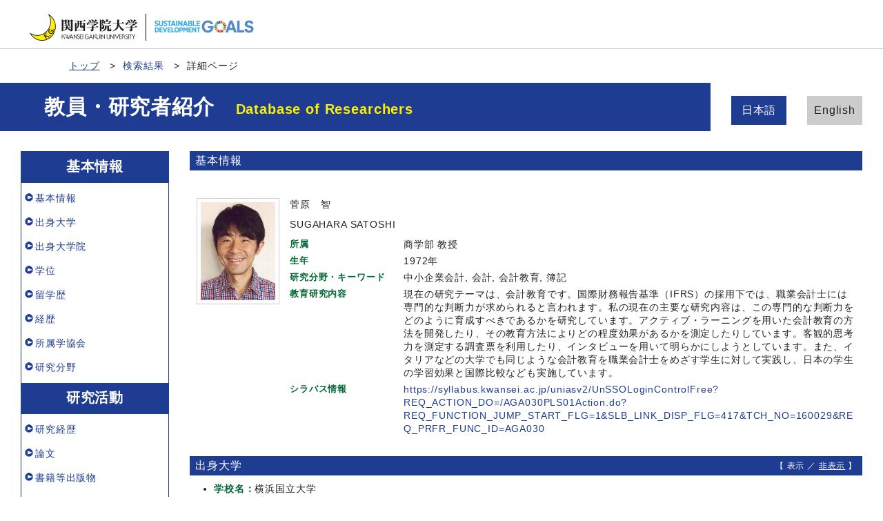

--- FILE ---
content_type: text/html;charset=UTF-8
request_url: http://researchers.kwansei.ac.jp/view?l=ja&u=200000412&a2=0000026&kc=1&o=affiliation&pp=100&sm=affiliation&sl=ja&sp=1
body_size: 75783
content:
<!DOCTYPE html PUBLIC "-//W3C//DTD XHTML 1.0 Strict//EN" "http://www.w3.org/TR/xhtml1/DTD/xhtml1-strict.dtd">
<html xmlns="http://www.w3.org/1999/xhtml" xml:lang="ja" lang="ja">
<head>
<meta content="text/html; charset=UTF-8" http-equiv="Content-Type" />
<meta content="text/css" http-equiv="Content-Style-Type" />
<meta content="IE=edge" http-equiv="x-ua-compatible" />
<meta content="width=device-width,initial-scale=1.0" name="viewport" />
<meta content="no-cache" http-equiv="Pragma" />
<meta content="no-cache" http-equiv="Cache-Control" />
<META CONTENT="NOARCHIVE" NAME="ROBOTS" />
<title>研究者詳細 - 菅原　智</title>
<link href="/uedb/css/fontawesome-free-5.15.1-web/css/all.min.css" type="text/css" rel="stylesheet" />
<link href="/uedb/css/bootstrap-4.6.0-dist/css/bootstrap.min.css" type="text/css" rel="stylesheet" />
<link href="/uedb/css/style.css" type="text/css" rel="stylesheet" />
<link href="/uedb/css/designer/css/style.css" rel="stylesheet" />
<script src="/uedb/js/jquery.js" type="text/javascript" language="javascript"> </script>
<script src="/uedb/js/popper.js" type="text/javascript" language="javascript"> </script>
<script src="/uedb/css/bootstrap-4.6.0-dist/js/bootstrap.min.js" type="text/javascript" language="javascript"> </script>
<script src="/uedb/js/responsive.js" type="text/javascript" language="javascript"> </script>
<script type="text/javascript">
          <!--
        

        jQuery.noConflict();
        jQuery(function() {
        
          // メニュー閉処理 .dropdown-menu a は閉じる
          jQuery('.dropdown-menu a').on('click', function () {
            jQuery('.navbar-collapse').collapse('hide');
          });
          jQuery('#menuClose').on('click', function () {
            jQuery('.navbar-collapse').collapse('hide');
          });
        
          var pagetop = jQuery('#page_top');
          pagetop.hide();
          jQuery(window).scroll(function () {
            if (jQuery(this).scrollTop()>100) { //100pxスクロールしたら表示
              pagetop.fadeIn();
            } else {
              pagetop.fadeOut();
            }
          });
          pagetop.on('click', function () {
            jQuery('body,html').animate({
              scrollTop: 0
            }, 500); //0.5秒かけてトップへ移動
            return false;
          });
        });
        
          function init() {
                
                    }
            
            // 概要項目の表示・非表示の切り替え
                    function toggleAccordion(linkId, linkIconId) {
                        var linkClasses = window.document.getElementById(linkId).classList;
                        var iconClasses = window.document.getElementById(linkIconId).classList;
                        if (linkClasses.contains("is-none-disp-link")) {
                            linkClasses.remove("is-none-disp-link");
                            linkClasses.add("is-disp-link");
                            iconClasses.remove("fa-caret-right");
                            iconClasses.add("fa-caret-down");
                        } else {
                            linkClasses.add("is-none-disp-link");
                            linkClasses.remove("is-disp-link");
                            iconClasses.add("fa-caret-right");
                            iconClasses.remove("fa-caret-down");
                        }
                    }
            

          
          function changeDivDispSub(labelname, setval)
          {
            var divplus = window.document.getElementById(labelname + "_div_plus");
            var divminus = window.document.getElementById(labelname + "_div_minus");
            var inutelements = window.document.getElementsByName(labelname + "_hid");
          
            if (divplus != null && divminus != null && inutelements != null) {
              var inputobj = inutelements.item(0);
              if(setval == "1") {
                divplus.style.display = "none";
                divminus.style.display = "block";
                inputobj.value = "1";
              } else {
                divplus.style.display = "block";
                divminus.style.display = "none";
                inputobj.value = "0";
              }
            }
          }
          
          function jumpDivDispSub(labelname, setval)
          {
            var divplus = window.document.getElementById(labelname + "_div_plus");
            var divminus = window.document.getElementById(labelname + "_div_minus");
            var inutelements = window.document.getElementsByName(labelname + "_hid");
          
            if (divplus != null && divminus != null && inutelements != null) {
              var inputobj = inutelements.item(0);
              if(setval == "1") {
                divplus.style.display = "none";
                divminus.style.display = "block";
                inputobj.value = "1";
              } else {
                divplus.style.display = "block";
                divminus.style.display = "none";
                inputobj.value = "0";
              }
          
              if (window.document.getElementById(labelname + "_2") != null){ 
                location.hash = "";
                location.hash = labelname + "_2";
              }
            }
          }
          
          function jumpDivDisp(labelname)
          {
            var divminus = window.document.getElementById("inf_" + labelname + "_div_minus");
          
            if (divminus != null) {
              location.hash = "";
              location.hash = "inf_" + labelname + "_div_minus";
            }
          }
          
          function checkElement(labelname)
          {
            if (window.document.getElementById(labelname + "_div_plus") == null) {
              return false;
            }
            else {
              return true;
            }
          }

        
          -->
        </script>
<script xmlns="" type="text/javascript">
		  var _paq = _paq || [];
		  _paq.push(['setCustomVariable', 1, 'ページ表示言語', 'ja', 'page']);
		  
			_paq.push(['setCustomVariable', 2, '研究者名', '菅原　智（id:200000412）', 'page']);
			_paq.push(['setCustomVariable', 3, '所属組織名', '関西学院大学 商学部', 'page']), 
			_paq.push(['setCustomVariable', 5, '制御情報', 'ja|200000412|菅原　智|0000000|関西学院大学|0000026|商学部||||||', 'page']);
		  
		  _paq.push(["trackPageView"]);
		  _paq.push(["enableLinkTracking"]);

		  (function() {
		    
		    if (document.location.hostname.match(/^(127\.|169\.254\.|192\.168|10\.|172\.(1[6-9]|2[0-9]|3[01])\.)/)) {
		      return;
		    }
		    var u="http://webanalytics.sra-tohoku.jp/piwik/";
		    _paq.push(["setTrackerUrl", u+"piwik.php"]);
		    _paq.push(["setSiteId", "8"]);
		    var d=document, g=d.createElement("script"), s=d.getElementsByTagName("script")[0]; g.type="text/javascript";
		    g.defer=true; g.async=true; g.src=u+"piwik.js"; s.parentNode.insertBefore(g,s);
		  })();
		</script><script src="https://log.ma-jin.jp/ma.js?acid=2657"></script>
<style xmlns="http://www.w3.org/1999/xhtml">
          #header .mv, #check-header .mv {
            margin-bottom:0px !important;
            width: unset;
            margin-right: 250px;
            padding: 20px 0 20px 5%; }
          
            @media (max-width: 1023.98px) {
              #header .mv, #check-header .mv {
                width: 100%;
                margin-right: unset;
                padding: 20px 0;} }

          #lang-switch {
            position: relative;
            margin: -5em 3rem 5rem 3rem; }
            
            @media (max-width: 1023.98px) {
              #lang-switch {
                position: relative;
                margin: 0px 3rem 0px 3rem; }}
        </style>
</head>
<body onload="javascript:init()">
<div id="wrapper">
<div id="header">
<header id="gheader" class="header">
<div style="margin-bottom:30px;" class="header__inner">
<h1 style="width:350px;" class="header__logo">
<div style="float:left; margin:0 5px; width:156px;">
<a href="/index-j.jsp">
<img src="/uedb/image/img_logo.png" alt="関西学院大学" />
</a>
</div>
<div style="float:left; width:8px; height:39px; border-right:solid thin black;" />
<div style="float:left; margin:5px 13px 0; width:156px;">
<img alt="持続可能な開発目標" src="/uedb/image/icon/sdg_logo_w.png" />
</div>
<div style="float:none;" />
</h1>
</div>
<nav class="col-12 d-lg-none navbar fixed-top pr-5 pl-5">
<div>
<span />
</div>
<button aria-label="Detail Navigation" aria-expanded="false" aria-controls="navbarNavDropdown" data-target="#dropdownMenuList" data-toggle="collapse" class="btn float-right soran-btn-menu-color nav-item" type="button">
<i class="navbar-toggler-icon dropdown-toggler-icon">
<span />
</i>
<div class="soran-btn-menu-font">メニュー</div>
</button>
<div id="dropdownMenuList" class="collapse navbar-collapse">
<ul class="nav navbar-nav">
<li class="border-bottom border-white">
<a aria-expanded="false" aria-haspopup="true" data-toggle="dropdown" role="button" id="soran-menu-item-text-color" href="#" class="nav-link dropdown-toggle">
<span class="fa fa-user pl-3 pr-3" />
                基本情報 ▼
              </a>
<div aria-labelledby="navbarDropdown" class="dropdown-menu bg-light">
<a href="javascript:jumpDiv('contents');" class="dropdown-item">
<span id="soran-menu-symbol-item-font">◆</span>
<span id="soran-menu-item-font">基本情報</span>
</a>
<a href="javascript:jumpDivDispSub('item_univ', 1);" class="dropdown-item">
<span id="soran-menu-symbol-item-font">◆</span>
<span id="soran-menu-item-font">出身学校</span>
</a>
<a href="javascript:jumpDivDispSub('item_univ_gr', 1);" class="dropdown-item">
<span id="soran-menu-symbol-item-font">◆</span>
<span id="soran-menu-item-font">出身大学院</span>
</a>
<a href="javascript:jumpDivDispSub('item_shutk_gakui', 1);" class="dropdown-item">
<span id="soran-menu-symbol-item-font">◆</span>
<span id="soran-menu-item-font">学位</span>
</a>
<a href="javascript:jumpDivDispSub('item_ryugkrky', 1);" class="dropdown-item">
<span id="soran-menu-symbol-item-font">◆</span>
<span id="soran-menu-item-font">留学歴</span>
</a>
<a href="javascript:jumpDivDispSub('item_gkgai_rykrk', 1);" class="dropdown-item">
<span id="soran-menu-symbol-item-font">◆</span>
<span id="soran-menu-item-font">学外略歴</span>
</a>
<a href="javascript:jumpDivDispSub('item_szk_gkkai', 1);" class="dropdown-item">
<span id="soran-menu-symbol-item-font">◆</span>
<span id="soran-menu-item-font">所属学協会</span>
</a>
<a href="javascript:jumpDivDispSub('item_kaknh_bnrui', 1);" class="dropdown-item">
<span id="soran-menu-symbol-item-font">◆</span>
<span id="soran-menu-item-font">研究分野</span>
</a>
</div>
</li>
<li class="border-bottom border-white">
<a aria-expanded="false" aria-haspopup="true" data-toggle="dropdown" role="button" id="soran-menu-item-text-color" href="#" class="nav-link dropdown-toggle">
<span class="fa fa-flask pl-3 pr-3" />
                  研究活動 ▼
                </a>
<div aria-labelledby="navbarDropdown" class="dropdown-menu bg-light">
<a href="javascript:jumpDivDispSub('item_knkyu_keirk', 1);" class="dropdown-item">
<span id="soran-menu-symbol-item-font">◆</span>
<span id="soran-menu-item-font">研究経歴</span>
</a>
<a href="javascript:jumpDivDispSub('item_ronbn', 1);" class="dropdown-item">
<span id="soran-menu-symbol-item-font">◆</span>
<span id="soran-menu-item-font">論文</span>
</a>
<a href="javascript:jumpDivDispSub('item_chosho', 1);" class="dropdown-item">
<span id="soran-menu-symbol-item-font">◆</span>
<span id="soran-menu-item-font">書籍等出版物</span>
</a>
<a href="javascript:jumpDivDispSub('item_sosetu', 1);" class="dropdown-item">
<span id="soran-menu-symbol-item-font">◆</span>
<span id="soran-menu-item-font">MISC</span>
</a>
<a href="javascript:jumpDivDispSub('item_jusho', 1);" class="dropdown-item">
<span id="soran-menu-symbol-item-font">◆</span>
<span id="soran-menu-item-font">受賞</span>
</a>
<a href="javascript:jumpDivDispSub('item_kaknh_get', 1);" class="dropdown-item">
<span id="soran-menu-symbol-item-font">◆</span>
<span id="soran-menu-item-font">共同研究・競争的資金等の研究課題</span>
</a>
<a href="javascript:jumpDivDispSub('item_knkyu_prsn', 1);" class="dropdown-item">
<span id="soran-menu-symbol-item-font">◆</span>
<span id="soran-menu-item-font">講演・口頭発表等</span>
</a>
<a href="javascript:jumpDivDispSub('item_knkyu_teama', 1);" class="dropdown-item">
<span id="soran-menu-symbol-item-font">◆</span>
<span id="soran-menu-item-font">共同研究希望テーマ</span>
</a>
</div>
</li>
<li class="border-bottom border-white">
<a aria-expanded="false" aria-haspopup="true" data-toggle="dropdown" role="button" id="soran-menu-item-text-color" href="#" class="nav-link dropdown-toggle">
<span class="fa fa-graduation-cap pl-3 pr-3" />
                  教育活動 ▼
                </a>
<div aria-labelledby="navbarDropdown" class="dropdown-menu bg-light">
<a href="javascript:jumpDivDispSub('item_jugyo_kamoku', 1);" class="dropdown-item">
<span id="soran-menu-symbol-item-font">◆</span>
<span id="soran-menu-item-font">担当授業科目（学内）</span>
</a>
<a href="javascript:jumpDivDispSub('item_gkgai_jugyo_kamoku', 1);" class="dropdown-item">
<span id="soran-menu-symbol-item-font">◆</span>
<span id="soran-menu-item-font">担当経験のある授業科目（学内・学外）</span>
</a>
<a href="javascript:jumpDivDispSub('item_sakusei_kyokasho', 1);" class="dropdown-item">
<span id="soran-menu-symbol-item-font">◆</span>
<span id="soran-menu-item-font">作成した教科書、教材、参考書</span>
</a>
</div>
</li>
<li class="border-bottom border-white">
<a aria-expanded="false" aria-haspopup="true" data-toggle="dropdown" role="button" id="soran-menu-item-text-color" href="#" class="nav-link dropdown-toggle">
<span class="fa fa-globe pl-3 pr-3" />
                  学内運営 ▼
                </a>
<div aria-labelledby="navbarDropdown" class="dropdown-menu bg-light">
<a href="javascript:jumpDivDispSub('item_gknai_katsudo', 1);" class="dropdown-item">
<span id="soran-menu-symbol-item-font">◆</span>
<span id="soran-menu-item-font">学内活動</span>
</a>
</div>
</li>
<li class="border-bottom border-white">
<a aria-expanded="false" aria-haspopup="true" data-toggle="dropdown" role="button" id="soran-menu-item-text-color" href="#" class="nav-link dropdown-toggle">
<span class="fa fa-globe pl-3 pr-3" />
                  社会貢献 ▼
                </a>
<div aria-labelledby="navbarDropdown" class="dropdown-menu bg-light">
<a href="javascript:jumpDivDispSub('item_gkkai_iinkai', 1);" class="dropdown-item">
<span id="soran-menu-symbol-item-font">◆</span>
<span id="soran-menu-item-font">委員歴</span>
</a>
<a href="javascript:jumpDivDispSub('item_gkgai_katsudo', 1);" class="dropdown-item">
<span id="soran-menu-symbol-item-font">◆</span>
<span id="soran-menu-item-font">社会貢献活動</span>
</a>
</div>
</li>
<li>
<button id="menuClose" class="close" type="button">&times;</button>
</li>
</ul>
</div>
</nav>
</header>
<ul class="bread d-flex">
<li class="bread__item">
<a href="/index-j.jsp" class="bread__link">トップ</a>
</li>
<li class="bread__item">
<a href="/search?m=affiliation&amp;l=ja&amp;s=1&amp;p=1&amp;pp=100&amp;a2=0000026&amp;kc=1&amp;o=affiliation">検索結果</a>
</li>
<li class="bread__item">詳細ページ</li>
</ul>
<section style="background: #1e3c91 no-repeat right center; " class="mv">
<div class="mv__inner">
<h2 style="font-size: 3rem; margin-bottom: 0;" class="mv__title">教員・研究者紹介　<span class="mv__text">Database of Researchers</span>
</h2>
</div>
</section>
<div style="display:block;" id="javaoff">
<p>このページはJavascriptを使用しています。すべての機能を使用するためにはJavascript を有効にする必要があります。</p>
</div>
<script>  document.getElementById("javaoff").style.display = "none";</script>
</div>
<br />
<div id="lang-switch">
<ul class="lang d-flex justify-content-between">
<li class="lang__item">
<a href="/view?l=ja&amp;u=200000412&amp;pp=100&amp;a2=0000026&amp;kc=1&amp;o=affiliation&amp;sm=affiliation&amp;sl=ja&amp;sp=1" class="lang__link lang__link_active" style="color:#222;">日本語
                                 </a>
</li>
<li class="lang__item">
<a href="/view?l=en&amp;u=200000412&amp;pp=100&amp;a2=0000026&amp;kc=1&amp;o=affiliation&amp;sm=affiliation&amp;sl=ja&amp;sp=1" class="lang__link" style="color:#222;">English
                                 </a>
</li>
</ul>
</div>
<div id="page_top">
<a href="#">
<span />
</a>
</div>
<div class="d-flex col-lg-12 mt-lg-5 pt-lg-5 pr-lg-5 pl-lg-5 pt-0 pr-5 pl-5" id="contents">
<div class="d-none d-lg-block col-lg-3 pl-lg-0 mr-lg-5" id="sidebar">
<div class="data">
<div style="display:block;" id="sub_basic_div_minus">
<h3>基本情報</h3>
<ul>
<li>
<p>
<a href="#item_kihon">基本情報</a>
</p>
</li>
<li>
<p>
<a href="javascript:jumpDivDispSub('item_univ', 1);">
  出身大学
  </a>
</p>
</li>
<li>
<p>
<a href="javascript:jumpDivDispSub('item_univ_gr', 1);">
  出身大学院
  </a>
</p>
</li>
<li>
<p>
<a href="javascript:jumpDivDispSub('item_shutk_gakui', 1);">
	学位
	</a>
</p>
</li>
<li>
<p>
<a href="javascript:jumpDivDispSub('item_ryugkrky', 1);">
	留学歴
	</a>
</p>
</li>
<li>
<p>
<a href="javascript:jumpDivDispSub('item_gkgai_rykrk', 1);">
  経歴
  </a>
</p>
</li>
<li>
<p>
<a href="javascript:jumpDivDispSub('item_szk_gkkai', 1);">
  所属学協会
  </a>
</p>
</li>
<li>
<p>
<a href="javascript:jumpDivDispSub('item_kaknh_bnrui', 1);">
  研究分野
  </a>
</p>
</li>
</ul>
</div>
<div style="display:block;" id="sub_research_div_minus">
<h3>研究活動</h3>
<ul>
<li>
<p>
<a href="javascript:jumpDivDispSub('item_knkyu_keirk', 1);">
  研究経歴
  </a>
</p>
</li>
<li>
<p>
<a href="javascript:jumpDivDispSub('item_ronbn', 1);">
  論文
  </a>
</p>
</li>
<li>
<p>
<a href="javascript:jumpDivDispSub('item_chosho', 1);">
  書籍等出版物
  </a>
</p>
</li>
<li>
<p>
<a href="javascript:jumpDivDispSub('item_sosetu', 1);">
  MISC
  </a>
</p>
</li>
<li>
<p>
<a href="javascript:jumpDivDispSub('item_jusho', 1);">
  受賞
  </a>
</p>
</li>
<li>
<p>
<a href="javascript:jumpDivDispSub('item_kaknh_get', 1);">
  共同研究・競争的資金等の研究課題
  </a>
</p>
</li>
<li>
<p>
<a href="javascript:jumpDivDispSub('item_knkyu_prsn', 1);">
  講演・口頭発表等
  </a>
</p>
</li>
<li>
<p>
<a href="javascript:jumpDivDispSub('item_knkyu_teama', 1);">
	共同研究希望テーマ
	</a>
</p>
</li>
</ul>
</div>
<div style="display:block;" id="sub_education_div_minus">
<h3>教育活動</h3>
<ul>
<li>
<p>
<a href="javascript:jumpDivDispSub('item_jugyo_kamoku', 1);">
	担当授業科目（学内）
	</a>
</p>
</li>
<li>
<p>
<a href="javascript:jumpDivDispSub('item_gkgai_jugyo_kamoku', 1);">
  担当経験のある授業科目（学内・学外）
  </a>
</p>
</li>
<li>
<p>
<a href="javascript:jumpDivDispSub('item_sakusei_kyokasho', 1);">
	作成した教科書、教材、参考書
	</a>
</p>
</li>
</ul>
</div>
<div style="display:none;" id="sub_campus_div_plus">
<input value="1" name="sub_campus_hid" type="hidden" />
</div>
<div style="display:block;" id="sub_campus_div_minus">
<h3>学内運営</h3>
<ul>
<li>
<p>
<a href="javascript:jumpDivDispSub('item_gknai_katsudo', 1);">
  学内活動
  </a>
</p>
</li>
</ul>
</div>
<div style="display:block;" id="sub_contribution_div_minus">
<h3>社会貢献</h3>
<ul>
<li>
<p>
<a href="javascript:jumpDivDispSub('item_gkkai_iinkai', 1);">
  委員歴
  </a>
</p>
</li>
<li>
<p>
<a href="javascript:jumpDivDispSub('item_gkgai_katsudo', 1);">
  社会貢献活動
  </a>
</p>
</li>
</ul>
</div>
</div>
<p class="date">2025/12/03 更新</p>
</div>
<div class="pl-0 pr-0 main-custom" id="main">
<div style="display:block;" id="inf_basic_div_minus">
<div style="display:none;" id="inf_basic_div_plus">
<input value="1" name="inf_basic_hid" type="hidden" />
</div>
<div style="display:block;" id="inf_basic_div_minus">
<div class="text">
<h3 id="item_psn_name">
<span class="left">基本情報</span>
</h3>
</div>
<div class="profile">
<div class="profile_image">
<div class="photo">
<p>
<img width="120" alt="写真b" src="/photo?u=200000412" />
</p>
</div>
</div>
<div class="profile_summary">
<div class="profile_name">
<p>菅原　智</p>
<p>SUGAHARA SATOSHI</p>
</div>
<div class="profile_other">
<div class="profile_item">
<div class="profile_item_title">所属</div>
<div class="profile_item_text">商学部 教授</div>
</div>
<div class="profile_item">
<div class="profile_item_title">生年</div>
<div class="profile_item_text">1972年</div>
</div>
<div class="profile_item">
<div class="profile_item_title">研究分野・キーワード</div>
<div class="profile_item_text">中小企業会計, 会計, 会計教育, 簿記</div>
</div>
<div class="profile_item">
<div class="profile_item_title">教育研究内容</div>
<div class="profile_item_text">現在の研究テーマは、会計教育です。国際財務報告基準（IFRS）の採用下では、職業会計士には専門的な判断力が求められると言われます。私の現在の主要な研究内容は、この専門的な判断力をどのように育成すべきであるかを研究しています。アクティブ・ラーニングを用いた会計教育の方法を開発したり、その教育方法によりどの程度効果があるかを測定したりしています。客観的思考力を測定する調査票を利用したり、インタビューを用いて明らかにしようとしています。また、イタリアなどの大学でも同じような会計教育を職業会計士をめざす学生に対して実践し、日本の学生の学習効果と国際比較なども実施しています。</div>
</div>
<div class="profile_item">
<div class="profile_item_title">シラバス情報</div>
<div class="profile_item_text">
<a href="https://syllabus.kwansei.ac.jp/uniasv2/UnSSOLoginControlFree?REQ_ACTION_DO=/AGA030PLS01Action.do?REQ_FUNCTION_JUMP_START_FLG=1&amp;SLB_LINK_DISP_FLG=417&amp;TCH_NO=160029&amp;REQ_PRFR_FUNC_ID=AGA030" target="_blank">https://syllabus.kwansei.ac.jp/uniasv2/UnSSOLoginControlFree?REQ_ACTION_DO=/AGA030PLS01Action.do?REQ_FUNCTION_JUMP_START_FLG=1&amp;SLB_LINK_DISP_FLG=417&amp;TCH_NO=160029&amp;REQ_PRFR_FUNC_ID=AGA030</a>
</div>
</div>
</div>
</div>
</div>
<div class="text">
<div class="pagetop">
<a href="#header">このページの先頭へ▲</a>
</div>
</div>
</div>
<div class="text">
<div style="display:none;" id="item_univ_div_plus">
<input value="1" name="item_univ_hid" type="hidden" />
<h3 id="item_univ_1">
<span class="left">
  出身大学
  </span>
<span class="right">【 <a href="javascript:changeDivDispSub('item_univ', 1);">表示</a> ／ 非表示 】</span>
</h3>
<div class="pagetop">
<a href="#header">このページの先頭へ▲</a>
</div>
</div>
<div style="display:block;" id="item_univ_div_minus">
<h3 id="item_univ_2">
<span class="left">
  出身大学
  </span>
<span class="right">【 表示 ／ <a href="javascript:changeDivDispSub('item_univ', 0);">非表示</a> 】</span>
</h3>
<ul>
<li>
<p class="title">
<font class="item-name">学校名：</font>横浜国立大学
<br />
<font class="item-name">学部（学系）名：</font>経済学部
<br />
<font class="item-name">学科・専攻等名：</font>国際経済学科
<br />
</p>
<p class="contents">
<font class="item-name">学校の種類：</font>大学
<br />
<font class="item-name">卒業年月：</font>1995年03月
<br />
<font class="item-name">卒業区分：</font>卒業
<br />
<font class="item-name">国名：</font>日本国</p>
</li>
</ul>
<div class="pagetop">
<a href="#header">このページの先頭へ▲</a>
</div>
</div>
</div>
<div class="text">
<div style="display:none;" id="item_univ_gr_div_plus">
<input value="1" name="item_univ_gr_hid" type="hidden" />
<h3 id="item_univ_gr_1">
<span class="left">
  出身大学院
  </span>
<span class="right">【 <a href="javascript:changeDivDispSub('item_univ_gr', 1);">表示</a> ／ 非表示 】</span>
</h3>
<div class="pagetop">
<a href="#header">このページの先頭へ▲</a>
</div>
</div>
<div style="display:block;" id="item_univ_gr_div_minus">
<h3 id="item_univ_gr_2">
<span class="left">
  出身大学院
  </span>
<span class="right">【 表示 ／ <a href="javascript:changeDivDispSub('item_univ_gr', 0);">非表示</a> 】</span>
</h3>
<ul>
<li>
<p class="title">
<font class="item-name">学校名：</font>シドニー大学（University of Sydney）
<br />
<font class="item-name">学部等名：</font>教育社会福祉学部（Education and Social Welfare）
<br />
</p>
<p class="contents">
<font class="item-name">修了課程：</font>修士課程
<br />
<font class="item-name">修了年月：</font>2012年12月
<br />
<font class="item-name">修了区分：</font>修了
<br />
<font class="item-name">国名：</font>オーストラリア連邦</p>
</li>
<li>
<p class="title">
<font class="item-name">学校名：</font>オーストラリア国立大学（Australian National University）
<br />
<font class="item-name">学部等名：</font>経営情報管理研究科（Business Administration and Information Management）
<br />
</p>
<p class="contents">
<font class="item-name">修了課程：</font>修士課程
<br />
<font class="item-name">修了年月：</font>2003年12月
<br />
<font class="item-name">修了区分：</font>修了
<br />
<font class="item-name">国名：</font>オーストラリア連邦</p>
</li>
<li>
<p class="title">
<font class="item-name">学校名：</font>横浜国立大学
<br />
<font class="item-name">学部等名：</font>国際開発研究科
<br />
<font class="item-name">学科等名：</font>国際開発経営
<br />
</p>
<p class="contents">
<font class="item-name">修了課程：</font>博士課程
<br />
<font class="item-name">修了年月：</font>2000年03月
<br />
<font class="item-name">修了区分：</font>修了
<br />
<font class="item-name">国名：</font>日本国</p>
</li>
<li>
<p class="title">
<font class="item-name">学校名：</font>横浜国立大学
<br />
<font class="item-name">学部等名：</font>国際経済法学研究科
<br />
</p>
<p class="contents">
<font class="item-name">修了課程：</font>修士課程
<br />
<font class="item-name">修了年月：</font>1997年03月
<br />
<font class="item-name">修了区分：</font>修了
<br />
<font class="item-name">国名：</font>日本国</p>
</li>
</ul>
<div class="pagetop">
<a href="#header">このページの先頭へ▲</a>
</div>
</div>
</div>
<div class="text">
<div style="display:none;" id="item_ryugkrky_div_plus">
<input value="1" name="item_ryugkrky_hid" type="hidden" />
<h3 id="item_ryugkrky_1">
<span class="left">
	留学歴
	</span>
<span class="right">【 <a href="javascript:changeDivDispSub('item_ryugkrky', 1);">表示</a> ／ 非表示 】</span>
</h3>
<div class="pagetop">
<a href="#header">このページの先頭へ▲</a>
</div>
</div>
<div style="display:block;" id="item_ryugkrky_div_minus">
<h3 id="item_ryugkrky_2">
<span class="left">
	留学歴
	</span>
<span class="right">【 表示 ／ <a href="javascript:changeDivDispSub('item_ryugkrky', 0);">非表示</a> 】</span>
</h3>
<ul>
<li>
<p class="title">
<font class="item-name">留学先：</font>ディーキン大学（Deakin University）
<br />
<font class="item-name">経歴名：</font>客員研究員
<br />
<font class="item-name">年月：</font>2012年02月
			～ 2012年03月</p>
</li>
<li>
<p class="title">
<font class="item-name">留学先：</font>シドニー大学（University of Sydney）
<br />
<font class="item-name">経歴名：</font>客員研究員
<br />
<font class="item-name">年月：</font>2012年01月
			～ 2012年02月</p>
</li>
<li>
<p class="title">
<font class="item-name">留学先：</font>オーストラリア国立大学（Australian National University）
<br />
<font class="item-name">経歴名：</font>客員研究員
<br />
<font class="item-name">年月：</font>2004年01月
			～ 2004年03月</p>
</li>
</ul>
<div class="pagetop">
<a href="#header">このページの先頭へ▲</a>
</div>
</div>
</div>
<div class="text">
<div style="display:none;" id="item_shutk_gakui_div_plus">
<input value="1" name="item_shutk_gakui_hid" type="hidden" />
<h3 id="item_shutk_gakui_1">
<span class="left">
	学位
	</span>
<span class="right">【 <a href="javascript:changeDivDispSub('item_shutk_gakui', 1);">表示</a> ／ 非表示 】</span>
</h3>
<div class="pagetop">
<a href="#header">このページの先頭へ▲</a>
</div>
</div>
<div style="display:block;" id="item_shutk_gakui_div_minus">
<h3 id="item_shutk_gakui_2">
<span class="left">
	学位
	</span>
<span class="right">【 表示 ／ <a href="javascript:changeDivDispSub('item_shutk_gakui', 0);">非表示</a> 】</span>
</h3>
<ul>
<li>
<p class="title">
<font class="item-name">学位名：</font>教育学修士（Master of Education）
<br />
<font class="item-name">分野名：</font>人文・社会 / 教育学
<br />
<font class="item-name">授与機関名：</font>シドニー大学（University of Sydney）
<br />
<font class="item-name">取得方法：</font>課程
<br />
<font class="item-name">取得年月：</font>2011年12月</p>
</li>
<li>
<p class="title">
<font class="item-name">学位名：</font>商学修士（Master of Commerce）
<br />
<font class="item-name">分野名：</font>人文・社会 / 商学
<br />
<font class="item-name">授与機関名：</font>オーストラリア国立大学（Australian National University）
<br />
<font class="item-name">取得方法：</font>課程
<br />
<font class="item-name">取得年月：</font>2002年12月</p>
</li>
<li>
<p class="title">
<font class="item-name">学位名：</font>学術博士
<br />
<font class="item-name">分野名：</font>人文・社会 / 会計学
<br />
<font class="item-name">授与機関名：</font>横浜国立大学
<br />
<font class="item-name">取得方法：</font>課程
<br />
<font class="item-name">取得年月：</font>2000年03月</p>
</li>
<li>
<p class="title">
<font class="item-name">学位名：</font>法学修士
<br />
<font class="item-name">分野名：</font>人文・社会 / 国際法学
<br />
<font class="item-name">授与機関名：</font>横浜国立大学
<br />
<font class="item-name">取得方法：</font>課程
<br />
<font class="item-name">取得年月：</font>1997年03月</p>
</li>
<li>
<p class="title">
<font class="item-name">学位名：</font>国際経済学士
<br />
<font class="item-name">分野名：</font>人文・社会 / 理論経済学
<br />
<font class="item-name">授与機関名：</font>横浜国立大学
<br />
<font class="item-name">取得方法：</font>課程
<br />
<font class="item-name">取得年月：</font>1995年03月</p>
</li>
</ul>
<div class="pagetop">
<a href="#header">このページの先頭へ▲</a>
</div>
</div>
</div>
<div class="text">
<div style="display:none;" id="item_gkgai_rykrk_div_plus">
<input value="1" name="item_gkgai_rykrk_hid" type="hidden" />
<h3 id="item_gkgai_rykrk_1">
<span class="left">
  経歴
  </span>
<span class="right">【 <a href="javascript:changeDivDispSub('item_gkgai_rykrk', 1);">表示</a> ／ 非表示 】</span>
</h3>
<div class="pagetop">
<a href="#header">このページの先頭へ▲</a>
</div>
</div>
<div style="display:block;" id="item_gkgai_rykrk_div_minus">
<h3 id="item_gkgai_rykrk_2">
<span class="left">
  経歴
  </span>
<span class="right">【 表示 ／ <a href="javascript:changeDivDispSub('item_gkgai_rykrk', 0);">非表示</a> 】</span>
</h3>
<ul>
<li>
<p class="title">
<font class="item-name">所属：</font>広島修道大学
<br />
<font class="item-name">部署名：</font>商学部
<br />
<font class="item-name">職名：</font>教授
<br />
<font class="item-name">年月：</font>2000年04月
			～ 2016年03月</p>
</li>
</ul>
<div class="pagetop">
<a href="#header">このページの先頭へ▲</a>
</div>
</div>
</div>
<div class="text">
<div style="display:none;" id="item_szk_gkkai_div_plus">
<input value="1" name="item_szk_gkkai_hid" type="hidden" />
<h3 id="item_szk_gkkai_1">
<span class="left">
  所属学協会
  </span>
<span class="right">【 <a href="javascript:changeDivDispSub('item_szk_gkkai', 1);">表示</a> ／ 非表示 】</span>
</h3>
<div class="pagetop">
<a href="#header">このページの先頭へ▲</a>
</div>
</div>
<div style="display:block;" id="item_szk_gkkai_div_minus">
<h3 id="item_szk_gkkai_2">
<span class="left">
  所属学協会
  </span>
<span class="right">【 表示 ／ <a href="javascript:changeDivDispSub('item_szk_gkkai', 0);">非表示</a> 】</span>
</h3>
<ul>
<li>
<p class="title">
<font class="item-name">所属学協会名：</font>国際会計教育研究学会（International Accounting Association for Education and Research）
<br />
</p>
</li>
<li>
<p class="title">
<font class="item-name">所属学協会名：</font>ヨーロッパ会計学会（European Accounting Assocation）
<br />
</p>
</li>
<li>
<p class="title">
<font class="item-name">所属学協会名：</font>Mediator Accountancy Research
<br />
</p>
</li>
<li>
<p class="title">
<font class="item-name">所属学協会名：</font>Accounting and Finance Association of Australia and New Zealand
<br />
<font class="item-name">学会所在国：</font>オーストラリア連邦</p>
</li>
<li>
<p class="title">
<font class="item-name">所属学協会名：</font>中小企業会計学会
<br />
<font class="item-name">学会所在国：</font>日本国</p>
</li>
</ul>
<p>
<a onclick="window.open('/view?l=ja&amp;u=200000412&amp;pp=100&amp;a2=0000026&amp;kc=1&amp;o=affiliation&amp;sm=affiliation&amp;sl=ja&amp;sp=1&amp;c=szk_gkkai&amp;dm=0','','scrollbars=yes, menubar=yes, toolbar=yes, location=yes, status=yes, resizable=yes');" href="javascript:void(0);">全件表示 &gt;&gt;</a>
</p>
<div class="pagetop">
<a href="#header">このページの先頭へ▲</a>
</div>
</div>
</div>
<div class="text">
<div style="display:none;" id="item_kaknh_bnrui_div_plus">
<input value="1" name="item_kaknh_bnrui_hid" type="hidden" />
<h3 id="item_kaknh_bnrui_1">
<span class="left">
  研究分野
  </span>
<span class="right">【 <a href="javascript:changeDivDispSub('item_kaknh_bnrui', 1);">表示</a> ／ 非表示 】</span>
</h3>
<div class="pagetop">
<a href="#header">このページの先頭へ▲</a>
</div>
</div>
<div style="display:block;" id="item_kaknh_bnrui_div_minus">
<h3 id="item_kaknh_bnrui_2">
<span class="left">
  研究分野
  </span>
<span class="right">【 表示 ／ <a href="javascript:changeDivDispSub('item_kaknh_bnrui', 0);">非表示</a> 】</span>
</h3>
<ul>
<li>
<p class="title">
<font class="item-name">研究分野：</font>人文・社会 / 会計学
<br />
<font class="item-name">キーワード：</font>国際会計教育、中小企業会計
<br />
</p>
</li>
</ul>
<div class="pagetop">
<a href="#header">このページの先頭へ▲</a>
</div>
</div>
</div>
</div>
<div style="display:block;" id="inf_research_div_minus">
<div class="text">
<div style="display:none;" id="item_knkyu_keirk_div_plus">
<input value="1" name="item_knkyu_keirk_hid" type="hidden" />
<h3 id="item_knkyu_keirk_1">
<span class="left">
  研究経歴
  </span>
<span class="right">【 <a href="javascript:changeDivDispSub('item_knkyu_keirk', 1);">表示</a> ／ 非表示 】</span>
</h3>
<div class="pagetop">
<a href="#header">このページの先頭へ▲</a>
</div>
</div>
<div style="display:block;" id="item_knkyu_keirk_div_minus">
<h3 id="item_knkyu_keirk_2">
<span class="left">
  研究経歴
  </span>
<span class="right">【 表示 ／ <a href="javascript:changeDivDispSub('item_knkyu_keirk', 0);">非表示</a> 】</span>
</h3>
<ul>
<li>
<p class="title">
<font class="item-name">研究課題名：</font>グローバル会計人養成のための国際会計教育方法の構築
<br />
</p>
<p class="contents">
<font class="item-name">研究期間：</font>2015年04月
			～ 2019年03月<br />
<font class="item-name">研究態様（個人・共同別）区分：</font>個人研究
<br />
<font class="item-name">研究制度：</font>科学研究費補助金
<br />
</p>
</li>
<li>
<p class="title">
<font class="item-name">研究課題名：</font>会計国際化時代の会計教育に関する研究
<br />
</p>
<p class="contents">
<font class="item-name">研究期間：</font>2011年04月
			～ 2014年03月<br />
<font class="item-name">専門分野：</font>人文・社会 / 会計学
<br />
<font class="item-name">研究態様（個人・共同別）区分：</font>個人研究
<br />
<font class="item-name">研究制度：</font>科学研究費補助金
<br />
</p>
</li>
<li>
<p class="title">
<font class="item-name">研究課題名：</font>The Research Fund for International Accounting Education Standards titled “Exploring Models of Accounting Education and IESs Adoption by Professional Bodies and Tertiary Institutions in Australia, Japan and Sri Lanka” provided by ACCA and IAAER
<br />
</p>
<p class="contents">
<font class="item-name">研究期間：</font>2010年10月
			～ 2014年12月<br />
<font class="item-name">研究態様（個人・共同別）区分：</font>国際共同研究
<br />
<font class="item-name">研究制度：</font>その他の研究制度
<br />
</p>
</li>
<li>
<p class="title">
<font class="item-name">研究課題名：</font>学習スタイルから検討した国際会計教育フレームワークの構築
<br />
</p>
<p class="contents">
<font class="item-name">研究期間：</font>2007年04月
			～ 2009年03月<br />
<font class="item-name">研究課題キーワード：</font>学習スタイル、国際会計教育基準
<br />
<font class="item-name">専門分野：</font>人文・社会 / 会計学
<br />
<font class="item-name">研究態様（個人・共同別）区分：</font>個人研究
<br />
<font class="item-name">研究制度：</font>科学研究費補助金
<br />
</p>
</li>
</ul>
<div class="pagetop">
<a href="#header">このページの先頭へ▲</a>
</div>
</div>
</div>
<div class="text">
<div style="display:none;" id="item_ronbn_div_plus">
<input value="1" name="item_ronbn_hid" type="hidden" />
<h3 id="item_ronbn_1">
<span class="left">
  論文
  </span>
<span class="right">【 <a href="javascript:changeDivDispSub('item_ronbn', 1);javascript:changeDivDispSub('item_simple_regist_ronbun', 1);">表示</a> ／ 非表示 】</span>
</h3>
<div class="pagetop">
<a href="#header">このページの先頭へ▲</a>
</div>
</div>
<div style="display:block;" id="item_ronbn_div_minus">
<h3 id="item_ronbn_2">
<span class="left">
  論文
  </span>
<span class="right">【 表示 ／ <a href="javascript:changeDivDispSub('item_ronbn', 0);javascript:changeDivDispSub('item_simple_regist_ronbun', 0);">非表示</a> 】</span>
</h3>
<ul>
<li>
<p class="title">
<font class="item-name">タイトル：</font>The moderating role of external accountants&#39; advice on the relationship between small business owner-managers&#39; digital self-efficacy and financial performance
<br />
<font class="item-name">誌名：</font>PACIFIC ACCOUNTING REVIEW
      &nbsp;37巻
    
      &nbsp;5号
    
      &nbsp;（頁 740
			～ 761）
    <br />
<font class="item-name">出版年月：</font>2025年11月
<br />
<font class="item-name">著者：</font>Sugahara, S; Kano, K</p>
<p class="contents">
<font class="item-name">DOI：</font>10.1108/PAR-01-2025-0010
<br />
</p>
<div class="accordion-menu">
<p class="accordion-menu-bar" onclick="toggleAccordion('20367093_link1', '20367093_icon1')">
<span class="fa fa-caret-right link-label" id="20367093_icon1">　</span>
          外部サイトへのリンクを表示
    </p>
</div>
<div class="is-none-disp-link link-detail" id="20367093_link1">
<p align="left" class="contents">
<a style="text-decoration: none;" target="_blank" href="http://dx.doi.org/10.1108/PAR-01-2025-0010">
<img src="/uedb/image/doi_link.png" />
</a>
<a style="text-decoration: none;" target="_blank" href="https://www.webofscience.com/api/gateway?GWVersion=2&amp;SrcApp=kwansei-db&amp;SrcAuth=WosAPI&amp;KeyUT=WOS:001512026400001&amp;DestLinkType=FullRecord&amp;DestApp=WOS_CPL">
<img src="/uedb/image/permalink.png" />
</a>
</p>
</div>
</li>
<li>
<p class="title">
<font class="item-name">タイトル：</font>The impact of accounting students&#39; perceptions of synchronous online delivery in the experiential learning setting
<br />
<font class="item-name">誌名：</font>ACCOUNTING EDUCATION
<br />
<font class="item-name">出版年月：</font>2025年09月
<br />
<font class="item-name">著者：</font>Sugahara, S; Cilloni, A</p>
<p class="contents">
<font class="item-name">DOI：</font>10.1080/09639284.2025.2563855
<br />
</p>
<div class="accordion-menu">
<p class="accordion-menu-bar" onclick="toggleAccordion('20367092_link1', '20367092_icon1')">
<span class="fa fa-caret-right link-label" id="20367092_icon1">　</span>
          外部サイトへのリンクを表示
    </p>
</div>
<div class="is-none-disp-link link-detail" id="20367092_link1">
<p align="left" class="contents">
<a style="text-decoration: none;" target="_blank" href="http://dx.doi.org/10.1080/09639284.2025.2563855">
<img src="/uedb/image/doi_link.png" />
</a>
<a style="text-decoration: none;" target="_blank" href="https://www.webofscience.com/api/gateway?GWVersion=2&amp;SrcApp=kwansei-db&amp;SrcAuth=WosAPI&amp;KeyUT=WOS:001588457200001&amp;DestLinkType=FullRecord&amp;DestApp=WOS_CPL">
<img src="/uedb/image/permalink.png" />
</a>
</p>
</div>
</li>
<li>
<p class="title">
<font class="item-name">タイトル：</font>コロナ禍の同族経営旅館ー花巻　大沢温泉ー
<br />
<font class="item-name">誌名：</font>産研論集（関西学院大学産業研究所）
      &nbsp;51巻
    
      &nbsp;（頁 13
			～ 22）
    <br />
<font class="item-name">出版年月：</font>2024年
<br />
<font class="item-name">著者：</font>菅原 智</p>
<p class="contents" />
<div class="accordion-menu">
<p class="accordion-menu-bar" onclick="toggleAccordion('20344672_link1', '20344672_icon1')">
<span class="fa fa-caret-right link-label" id="20344672_icon1">　</span>
          外部サイトへのリンクを表示
    </p>
</div>
<div class="is-none-disp-link link-detail" id="20344672_link1">
<p align="left" class="contents">
<a style="text-decoration: none;" target="_blank" href="https://cir.nii.ac.jp/crid/1010584168860150278?lang=ja">
<img src="/uedb/image/cinii_link.png" />
</a>
</p>
</div>
</li>
<li>
<p class="title">
<font class="item-name">タイトル：</font>農業経営法人におけるクラウド会計活用事例　岩手県遠野で農業を介したまちおこしに奮闘するBEER EXPERIENCE株式会社
<br />
<font class="item-name">誌名：</font>産研論集（関西学院大学）
      &nbsp;第50号巻
    
      &nbsp;（頁 25
			～ 30）
    <br />
<font class="item-name">出版年月：</font>2023年
<br />
<font class="item-name">著者：</font>菅原 智</p>
<p class="contents" />
<div class="accordion-menu">
<p class="accordion-menu-bar" onclick="toggleAccordion('20298635_link1', '20298635_icon1')">
<span class="fa fa-caret-right link-label" id="20298635_icon1">　</span>
          外部サイトへのリンクを表示
    </p>
</div>
<div class="is-none-disp-link link-detail" id="20298635_link1">
<p align="left" class="contents">
<a style="text-decoration: none;" target="_blank" href="https://cir.nii.ac.jp/crid/1010298668215633027?lang=ja">
<img src="/uedb/image/cinii_link.png" />
</a>
</p>
</div>
</li>
<li>
<p class="title">
<font class="item-name">タイトル：</font>Interaction Effect of Foreign Language and Obedience Pressure on Ethical Judgment in Accounting: Evidence from Japan
<br />
<font class="item-name">誌名：</font>JOURNAL OF INTERNATIONAL ACCOUNTING RESEARCH
      &nbsp;22巻
    
      &nbsp;1号
    
      &nbsp;（頁 83
			～ 98）
    <br />
<font class="item-name">出版年月：</font>2023年
<br />
<font class="item-name">著者：</font>Sugahara Satoshi, Tsunogaya Noriyuki, Kim Jong-Hoon</p>
<p class="contents">
<font class="item-name">DOI：</font>10.2308/JIAR-2020-057
<br />
</p>
<div class="accordion-menu">
<p class="accordion-menu-bar" onclick="toggleAccordion('20294946_link1', '20294946_icon1')">
<span class="fa fa-caret-right link-label" id="20294946_icon1">　</span>
          外部サイトへのリンクを表示
    </p>
</div>
<div class="is-none-disp-link link-detail" id="20294946_link1">
<p align="left" class="contents">
<a style="text-decoration: none;" target="_blank" href="http://dx.doi.org/10.2308/JIAR-2020-057">
<img src="/uedb/image/doi_link.png" />
</a>
<a style="text-decoration: none;" target="_blank" href="https://www.webofscience.com/api/gateway?GWVersion=2&amp;SrcApp=kwansei-db&amp;SrcAuth=WosAPI&amp;KeyUT=WOS:001021469100004&amp;DestLinkType=FullRecord&amp;DestApp=WOS_CPL">
<img src="/uedb/image/permalink.png" />
</a>
</p>
</div>
</li>
</ul>
<p>
<a onclick="window.open('/view?l=ja&amp;u=200000412&amp;pp=100&amp;a2=0000026&amp;kc=1&amp;o=affiliation&amp;sm=affiliation&amp;sl=ja&amp;sp=1&amp;c=ronbn&amp;dm=0','','scrollbars=yes, menubar=yes, toolbar=yes, location=yes, status=yes, resizable=yes');" href="javascript:void(0);">全件表示 &gt;&gt;</a>
</p>
<div class="pagetop">
<a href="#header">このページの先頭へ▲</a>
</div>
</div>
</div>
<div class="text">
<div style="display:none;" id="item_chosho_div_plus">
<input value="1" name="item_chosho_hid" type="hidden" />
<h3 id="item_chosho_1">
<span class="left">
  書籍等出版物
  </span>
<span class="right">【 <a href="javascript:changeDivDispSub('item_chosho', 1);javascript:changeDivDispSub('item_simple_regist_chosho', 1);">表示</a> ／ 非表示 】</span>
</h3>
<div class="pagetop">
<a href="#header">このページの先頭へ▲</a>
</div>
</div>
<div style="display:block;" id="item_chosho_div_minus">
<h3 id="item_chosho_2">
<span class="left">
  書籍等出版物
  </span>
<span class="right">【 表示 ／ <a href="javascript:changeDivDispSub('item_chosho', 0);javascript:changeDivDispSub('item_simple_regist_chosho', 0);">非表示</a> 】</span>
</h3>
<ul>
<li>
<p class="title">
<font class="item-name">タイトル：</font>会計のイメージを変える：経験学習による会計教育の挑戦
<br />
<font class="item-name">出版者・発行元：</font>中央経済社
<br />
<font class="item-name">出版年月：</font>2021年
<br />
<font class="item-name">著者：</font>菅原 智
<br />
</p>
<p class="contents" />
</li>
</ul>
<div class="pagetop">
<a href="#header">このページの先頭へ▲</a>
</div>
</div>
</div>
<div class="text">
<div style="display:none;" id="item_sosetu_div_plus">
<input value="1" name="item_sosetu_hid" type="hidden" />
<h3 id="item_sosetu_1">
<span class="left">
  MISC
  </span>
<span class="right">【 <a href="javascript:changeDivDispSub('item_sosetu', 1);javascript:changeDivDispSub('item_simple_regist_sosetsu', 1);">表示</a> ／ 非表示 】</span>
</h3>
<div class="pagetop">
<a href="#header">このページの先頭へ▲</a>
</div>
</div>
<div style="display:block;" id="item_sosetu_div_minus">
<h3 id="item_sosetu_2">
<span class="left">
  MISC
  </span>
<span class="right">【 表示 ／ <a href="javascript:changeDivDispSub('item_sosetu', 0);javascript:changeDivDispSub('item_simple_regist_sosetsu', 0);">非表示</a> 】</span>
</h3>
<ul>
<li>
<p class="title">
<font class="item-name">記述言語：</font>日本語
<br />
<font class="item-name">タイトル：</font>グローバル会計人養成のための国際会計教育フレームワークの構築
<br />
<font class="item-name">誌名：</font>企業会計
      &nbsp;67巻
    
      &nbsp;1号
    
      &nbsp;（頁 47
			～ 48）
    <br />
<font class="item-name">出版年月：</font>2014年12月
<br />
<font class="item-name">著者：</font>菅原智
<br />
</p>
<p class="contents">
<font class="item-name">掲載種別：</font>記事・総説・解説・論説等（商業誌、新聞、ウェブメディア）
<br />
</p>
</li>
<li>
<p class="title">
<font class="item-name">記述言語：</font>日本語
<br />
<font class="item-name">タイトル：</font>会計教育の国際化に関する論点整理
<br />
<font class="item-name">誌名：</font>企業会計
      &nbsp;65巻
    
      &nbsp;7号
    
      &nbsp;（頁 91
			～ 95）
    <br />
<font class="item-name">出版年月：</font>2013年06月
<br />
<font class="item-name">著者：</font>菅原智
<br />
</p>
<p class="contents">
<font class="item-name">掲載種別：</font>記事・総説・解説・論説等（商業誌、新聞、ウェブメディア）
<br />
</p>
</li>
<li>
<p class="title">
<font class="item-name">記述言語：</font>日本語
<br />
<font class="item-name">タイトル：</font>体験学習による会計教育−模擬店経営で学ぶ会計−
<br />
<font class="item-name">誌名：</font>企業会計
      &nbsp;59巻
    
      &nbsp;10号
    
      &nbsp;（頁 61
			～ 63）
    <br />
<font class="item-name">出版年月：</font>2007年10月
<br />
<font class="item-name">著者：</font>菅原智
<br />
</p>
<p class="contents">
<font class="item-name">掲載種別：</font>記事・総説・解説・論説等（商業誌、新聞、ウェブメディア）
<br />
</p>
</li>
<li>
<p class="title">
<font class="item-name">記述言語：</font>日本語
<br />
<font class="item-name">タイトル：</font>中小企業と会計の新しい関係—第３回会計的自立のススメ
<br />
<font class="item-name">誌名：</font>もみじビジネスサポート
      &nbsp;9巻
    
      &nbsp;春号
    
      &nbsp;（頁 6
			～ 9）
    <br />
<font class="item-name">出版年月：</font>2005年04月
<br />
<font class="item-name">著者：</font>菅原智
<br />
</p>
<p class="contents">
<font class="item-name">掲載種別：</font>記事・総説・解説・論説等（商業誌、新聞、ウェブメディア）
<br />
</p>
</li>
<li>
<p class="title">
<font class="item-name">記述言語：</font>日本語
<br />
<font class="item-name">タイトル：</font>経営というロール・プレイング・ゲーム
<br />
<font class="item-name">誌名：</font>はじめての経営学・会計学
      &nbsp;（頁 232
			～ 235）
    <br />
<font class="item-name">出版年月：</font>2005年03月
<br />
<font class="item-name">著者：</font>菅原智
<br />
</p>
<p class="contents">
<font class="item-name">掲載種別：</font>書評論文，書評，文献紹介等
<br />
</p>
</li>
</ul>
<p>
<a onclick="window.open('/view?l=ja&amp;u=200000412&amp;pp=3%270&amp;kc=1%27&amp;sm=affiliation&amp;sl=ja&amp;sp=1&amp;c=sosetu&amp;dm=0','','scrollbars=yes, menubar=yes, toolbar=yes, location=yes, status=yes, resizable=yes');" href="javascript:void(0);">全件表示 &gt;&gt;</a>
</p>
<div class="pagetop">
<a href="#header">このページの先頭へ▲</a>
</div>
</div>
</div>
<div class="text">
<div style="display:none;" id="item_jusho_div_plus">
<input value="1" name="item_jusho_hid" type="hidden" />
<h3 id="item_jusho_1">
<span class="left">
  受賞
  </span>
<span class="right">【 <a href="javascript:changeDivDispSub('item_jusho', 1);">表示</a> ／ 非表示 】</span>
</h3>
<div class="pagetop">
<a href="#header">このページの先頭へ▲</a>
</div>
</div>
<div style="display:block;" id="item_jusho_div_minus">
<h3 id="item_jusho_2">
<span class="left">
  受賞
  </span>
<span class="right">【 表示 ／ <a href="javascript:changeDivDispSub('item_jusho', 0);">非表示</a> 】</span>
</h3>
<ul>
<li>
<p class="title">
<font class="item-name">賞名：</font>Emerald Literati Network 2012 Award of Excellence
<br />
<font class="item-name">受賞年月：</font>2012年05月
<br />
<font class="item-name">受賞区分：</font>出版社・新聞社・財団等の賞
<br />
<font class="item-name">授与機関：</font>Emerald
<br />
<font class="item-name">受賞者（グループ）：</font>Satoshi Sugahara, Gregory Boland, Evelien Opdicum, Patricia Everet
<br />
</p>
</li>
<li>
<p class="title">
<font class="item-name">賞名：</font>The British Accounting &amp; Finance Association’s Special Interest Group on Accounting Education (BAFA-SIG) Annual Best Paper Prize 2010 
<br />
<font class="item-name">受賞年月：</font>2011年02月
<br />
<font class="item-name">受賞国：</font>グレートブリテン・北アイルランド連合王国(英国)
<br />
<font class="item-name">受賞区分：</font>国際学会・会議・シンポジウム等の賞
<br />
<font class="item-name">授与機関：</font>The British Accounting &amp; Finance Association’s Special Interest Group on Accounting Education (BAFA-SIG) 
<br />
<font class="item-name">受賞者（グループ）：</font>Satoshi Sugahara, Gregory Boland
<br />
</p>
</li>
<li>
<p class="title">
<font class="item-name">賞名：</font>The Best Paper on an Education Theme Presented at the IAAER’s 10th World Congress of Accounting Educators, Istanbul, 2006
<br />
<font class="item-name">受賞年月：</font>2006年11月
<br />
<font class="item-name">受賞区分：</font>国際学会・会議・シンポジウム等の賞
<br />
<font class="item-name">授与機関：</font>IAAER
<br />
<font class="item-name">受賞者（グループ）：</font>Satoshi Sugahara, Gregory Boland, Andrea Cilloni
<br />
</p>
</li>
</ul>
<div class="pagetop">
<a href="#header">このページの先頭へ▲</a>
</div>
</div>
</div>
<div class="text">
<div style="display:none;" id="item_kaknh_get_div_plus">
<input value="1" name="item_kaknh_get_hid" type="hidden" />
<h3 id="item_kaknh_get_1">
<span class="left">
  共同研究・競争的資金等の研究課題
  </span>
<span class="right">【 <a href="javascript:changeDivDispSub('item_kaknh_get', 1);">表示</a> ／ 非表示 】</span>
</h3>
<div class="pagetop">
<a href="#header">このページの先頭へ▲</a>
</div>
</div>
<div style="display:block;" id="item_kaknh_get_div_minus">
<h3 id="item_kaknh_get_2">
<span class="left">
  共同研究・競争的資金等の研究課題
  </span>
<span class="right">【 表示 ／ <a href="javascript:changeDivDispSub('item_kaknh_get', 0);">非表示</a> 】</span>
</h3>
<ul>
<li>
<p class="title">
<font class="item-name">研究種目：</font>基盤研究(C)
<br />
<font class="item-name">研究期間：</font>2025年04月
			～ 2029年03月<br />
<font class="item-name">タイトル：</font>生成AIが職業会計士の専門的判断に与える影響の研究：日本とベルギーの国際比較研究
<br />
</p>
</li>
<li>
<p class="title">
<font class="item-name">研究種目：</font>国際共同研究加速基金（海外連携研究）
<br />
<font class="item-name">研究期間：</font>2024年09月
			～ 2029年03月<br />
<font class="item-name">タイトル：</font>デジタル社会に向けた国際会計教育プログラムの構築：生成AI活用時の判断の実証研究
<br />
</p>
</li>
<li>
<p class="title">
<font class="item-name">研究種目：</font>基盤研究(C)
<br />
<font class="item-name">研究期間：</font>2020年04月
			～ 2024年03月<br />
<font class="item-name">タイトル：</font>専門的会計判断に対する言語文化的要因の影響プロセスの理論化と会計実務・教育の改善
<br />
</p>
</li>
<li>
<p class="title">
<font class="item-name">研究種目：</font>国際共同研究加速基金・国際共同研究強化(A)
<br />
<font class="item-name">研究期間：</font>2019年04月
			～ 2022年03月<br />
<font class="item-name">タイトル：</font>国際比較研究に基づくグローバル会計人養成のための国際会計教育方法の構築
<br />
</p>
</li>
<li>
<p class="title">
<font class="item-name">研究種目：</font>基盤研究(C)
<br />
<font class="item-name">研究期間：</font>2015年04月
			～ 2019年03月<br />
<font class="item-name">タイトル：</font>グローバル会計人養成のための国際会計教育方法の構築
<br />
</p>
</li>
</ul>
<p>
<a onclick="window.open('/view?l=ja&amp;u=200000412&amp;pp=3%270&amp;kc=1%27&amp;sm=affiliation&amp;sl=ja&amp;sp=1&amp;c=kaknh_get&amp;dm=0','','scrollbars=yes, menubar=yes, toolbar=yes, location=yes, status=yes, resizable=yes');" href="javascript:void(0);">全件表示 &gt;&gt;</a>
</p>
<div class="pagetop">
<a href="#header">このページの先頭へ▲</a>
</div>
</div>
</div>
<div class="text">
<div style="display:none;" id="item_knkyu_prsn_div_plus">
<input value="1" name="item_knkyu_prsn_hid" type="hidden" />
<h3 id="item_knkyu_prsn_1">
<span class="left">
  講演・口頭発表等
  </span>
<span class="right">【 <a href="javascript:changeDivDispSub('item_knkyu_prsn', 1);javascript:changeDivDispSub('item_simple_regist_kenkyu_prsn', 1);">表示</a> ／ 非表示 】</span>
</h3>
<div class="pagetop">
<a href="#header">このページの先頭へ▲</a>
</div>
</div>
<div style="display:block;" id="item_knkyu_prsn_div_minus">
<h3 id="item_knkyu_prsn_2">
<span class="left">
  講演・口頭発表等
  </span>
<span class="right">【 表示 ／ <a href="javascript:changeDivDispSub('item_knkyu_prsn', 0);javascript:changeDivDispSub('item_simple_regist_kenkyu_prsn', 0);">非表示</a> 】</span>
</h3>
<ul>
<li>
<p class="title">
<font class="item-name">記述言語：</font>英語
<br />
<font class="item-name">会議名：</font>American Accounting Association Annual Meeting 
<br />
<font class="item-name">国際・国内会議：</font>国際会議
<br />
<font class="item-name">開催年月：</font>2017年08月
<br />
<font class="item-name">開催地：</font>San Diego, USA
<br />
<font class="item-name">タイトル：</font>A thematic analysis of the voluntary disclosure for SME accounting in Japan
<br />
<font class="item-name">会議種別：</font>口頭発表（一般）
<br />
</p>
</li>
<li>
<p class="title">
<font class="item-name">記述言語：</font>英語
<br />
<font class="item-name">会議名：</font>Meditari Accountancy Research Conference 
<br />
<font class="item-name">国際・国内会議：</font>国際会議
<br />
<font class="item-name">開催年月：</font>2016年06月
<br />
<font class="item-name">開催地：</font>Johannesburg, South Africa
<br />
<font class="item-name">タイトル：</font>An Empirical Evidence of the Voluntary Disclosure for the SMEs Accounting in Japan: Professional Tax Accountants’ Perspective
<br />
<font class="item-name">会議種別：</font>口頭発表（一般）
<br />
</p>
</li>
<li>
<p class="title">
<font class="item-name">記述言語：</font>英語
<br />
<font class="item-name">会議名：</font>The 20th International Euro-Asia Research Conference
<br />
<font class="item-name">国際・国内会議：</font>国際会議
<br />
<font class="item-name">開催年月：</font>2015年05月
<br />
<font class="item-name">開催地：</font>Bochum, Germany
<br />
<font class="item-name">タイトル：</font>Cultural Influence on Accountant’s Judgment for SMEs Accounting: Further Analysis
<br />
<font class="item-name">会議種別：</font>口頭発表（一般）
<br />
</p>
</li>
<li>
<p class="title">
<font class="item-name">記述言語：</font>英語
<br />
<font class="item-name">会議名：</font>European Accounting Association (EAA), 2015 Annual Congress
<br />
<font class="item-name">国際・国内会議：</font>国際会議
<br />
<font class="item-name">開催年月：</font>2015年04月
<br />
<font class="item-name">開催地：</font>Glasgow, UK
<br />
<font class="item-name">タイトル：</font>Cultural Influence on Accountant’s Judgment for SMEs Accounting
<br />
<font class="item-name">会議種別：</font>口頭発表（一般）
<br />
</p>
</li>
<li>
<p class="title">
<font class="item-name">記述言語：</font>英語
<br />
<font class="item-name">会議名：</font>2014 World Council for Curriculum and Instruction (WCCI) Taiwan Chapter Conference
<br />
<font class="item-name">国際・国内会議：</font>国際会議
<br />
<font class="item-name">開催年月：</font>2014年09月
<br />
<font class="item-name">開催地：</font>Taipei, Taiwan
<br />
<font class="item-name">タイトル：</font>The effect of the innovative body movement-based teaching to motivate first year business students
<br />
<font class="item-name">会議種別：</font>口頭発表（一般）
<br />
</p>
</li>
</ul>
<p>
<a onclick="window.open('/view?l=ja&amp;u=200000412&amp;pp=3%270&amp;kc=1%27&amp;sm=affiliation&amp;sl=ja&amp;sp=1&amp;c=knkyu_prsn&amp;dm=0','','scrollbars=yes, menubar=yes, toolbar=yes, location=yes, status=yes, resizable=yes');" href="javascript:void(0);">全件表示 &gt;&gt;</a>
</p>
<div class="pagetop">
<a href="#header">このページの先頭へ▲</a>
</div>
</div>
</div>
<div class="text">
<div style="display:none;" id="item_knkyu_teama_div_plus">
<input value="1" name="item_knkyu_teama_hid" type="hidden" />
<h3 id="item_knkyu_teama_1">
<span class="left">
	共同研究希望テーマ
	</span>
<span class="right">【 <a href="javascript:changeDivDispSub('item_knkyu_teama', 1);">表示</a> ／ 非表示 】</span>
</h3>
<div class="pagetop">
<a href="#header">このページの先頭へ▲</a>
</div>
</div>
<div style="display:block;" id="item_knkyu_teama_div_minus">
<h3 id="item_knkyu_teama_2">
<span class="left">
	共同研究希望テーマ
	</span>
<span class="right">【 表示 ／ <a href="javascript:changeDivDispSub('item_knkyu_teama', 0);">非表示</a> 】</span>
</h3>
<ul>
<li>
<p class="title">
<font class="item-name">共同研究希望テーマ：</font>会計教育
<br />
<font class="item-name">共同研究実施形態：</font>大学等の研究機関との共同研究を希望する
<br />
<font class="item-name">産学連携協力可能形態：</font>未設定</p>
</li>
<li>
<p class="title">
<font class="item-name">共同研究希望テーマ：</font>グローバルビジネス人材育成
<br />
<font class="item-name">共同研究実施形態：</font>産学連携、民間を含む他機関等との共同研究等を希望する
<br />
<font class="item-name">産学連携協力可能形態：</font>共同研究</p>
</li>
</ul>
<div class="pagetop">
<a href="#header">このページの先頭へ▲</a>
</div>
</div>
</div>
</div>
<div style="display:block;" id="inf_education_div_minus">
<div class="text">
<div style="display:none;" id="item_jugyo_kamoku_div_plus">
<input value="1" name="item_jugyo_kamoku_hid" type="hidden" />
<h3 id="item_jugyo_kamoku_1">
<span class="left">
	担当授業科目（学内）
	</span>
<span class="right">【 <a href="javascript:changeDivDispSub('item_jugyo_kamoku', 1);">表示</a> ／ 非表示 】</span>
</h3>
<div class="pagetop">
<a href="#header">このページの先頭へ▲</a>
</div>
</div>
<div style="display:block;" id="item_jugyo_kamoku_div_minus">
<h3 id="item_jugyo_kamoku_2">
<span class="left">
	担当授業科目（学内）
	</span>
<span class="right">【 表示 ／ <a href="javascript:changeDivDispSub('item_jugyo_kamoku', 0);">非表示</a> 】</span>
</h3>
<ul>
<li>
<p class="title">
<font class="item-name">履修年度：</font>2025年度（西暦）</p>
<p class="contents">
<font class="item-name">提供部署名：</font>国際学部</p>
<p class="contents">
<font class="item-name">授業科目名：</font>Japanese Business B
<br />
</p>
<p class="contents">
<font class="item-name">授業形式：</font>代表者</p>
</li>
<li>
<p class="title">
<font class="item-name">履修年度：</font>2025年度（西暦）</p>
<p class="contents">
<font class="item-name">提供部署名：</font>国際学部</p>
<p class="contents">
<font class="item-name">授業科目名：</font>Japanese Business B
<br />
</p>
<p class="contents">
<font class="item-name">授業形式：</font>代表者</p>
</li>
<li>
<p class="title">
<font class="item-name">履修年度：</font>2025年度（西暦）</p>
<p class="contents">
<font class="item-name">提供部署名：</font>商学部</p>
<p class="contents">
<font class="item-name">授業科目名：</font>オンライン・インターナショナル・ラーニングＡ（会計００１）
<br />
</p>
<p class="contents">
<font class="item-name">授業形式：</font>代表者</p>
</li>
<li>
<p class="title">
<font class="item-name">履修年度：</font>2025年度（西暦）</p>
<p class="contents">
<font class="item-name">提供部署名：</font>商学部</p>
<p class="contents">
<font class="item-name">授業科目名：</font>ビジネスプロジェクト（共通）（００３）
<br />
</p>
<p class="contents">
<font class="item-name">授業形式：</font>代表者</p>
</li>
<li>
<p class="title">
<font class="item-name">履修年度：</font>2025年度（西暦）</p>
<p class="contents">
<font class="item-name">提供部署名：</font>商学部</p>
<p class="contents">
<font class="item-name">授業科目名：</font>ビジネスプロジェクト（共通）（００３）
<br />
</p>
<p class="contents">
<font class="item-name">授業形式：</font>代表者</p>
</li>
</ul>
<p>
<a onclick="window.open('/view?l=ja&amp;u=200000412&amp;pp=3%270&amp;kc=1%27&amp;sm=affiliation&amp;sl=ja&amp;sp=1&amp;c=jugyo_kamoku&amp;dm=0','','scrollbars=yes, menubar=yes, toolbar=yes, location=yes, status=yes, resizable=yes');" href="javascript:void(0);">全件表示 &gt;&gt;</a>
</p>
<div class="pagetop">
<a href="#header">このページの先頭へ▲</a>
</div>
</div>
</div>
<div class="text">
<div style="display:none;" id="item_gkgai_jugyo_kamoku_div_plus">
<input value="1" name="item_gkgai_jugyo_kamoku_hid" type="hidden" />
<h3 id="item_gkgai_jugyo_kamoku_1">
<span class="left">
  担当経験のある授業科目（学内・学外）
  </span>
<span class="right">【 <a href="javascript:changeDivDispSub('item_gkgai_jugyo_kamoku', 1);">表示</a> ／ 非表示 】</span>
</h3>
<div class="pagetop">
<a href="#header">このページの先頭へ▲</a>
</div>
</div>
<div style="display:block;" id="item_gkgai_jugyo_kamoku_div_minus">
<h3 id="item_gkgai_jugyo_kamoku_2">
<span class="left">
  担当経験のある授業科目（学内・学外）
  </span>
<span class="right">【 表示 ／ <a href="javascript:changeDivDispSub('item_gkgai_jugyo_kamoku', 0);">非表示</a> 】</span>
</h3>
<ul>
<li>
<p class="title">
<font class="item-name">科目：</font>財務会計論
<br />
<font class="item-name">機関名：</font>広島修道大学</p>
</li>
<li>
<p class="title">
<font class="item-name">科目：</font>初級簿記
<br />
<font class="item-name">機関名：</font>広島修道大学、広島大学、広島市立大学、広島経済大学</p>
</li>
<li>
<p class="title">
<font class="item-name">科目：</font>中級簿記
<br />
<font class="item-name">機関名：</font>広島大学</p>
</li>
<li>
<p class="title">
<font class="item-name">科目：</font>Active Learning Accounting Course using Lego
<br />
<font class="item-name">機関名：</font>University of Parma, Italy</p>
</li>
<li>
<p class="title">
<font class="item-name">科目：</font>レゴを使った会計授業
<br />
<font class="item-name">機関名：</font>広島市立大学</p>
</li>
</ul>
<p>
<a onclick="window.open('/view?l=ja&amp;u=200000412&amp;pp=3%270&amp;kc=1%27&amp;sm=affiliation&amp;sl=ja&amp;sp=1&amp;c=gkgai_jugyo_kamoku&amp;dm=0','','scrollbars=yes, menubar=yes, toolbar=yes, location=yes, status=yes, resizable=yes');" href="javascript:void(0);">全件表示 &gt;&gt;</a>
</p>
<div class="pagetop">
<a href="#header">このページの先頭へ▲</a>
</div>
</div>
</div>
<div class="text">
<div style="display:none;" id="item_sakusei_kyokasho_div_plus">
<input value="1" name="item_sakusei_kyokasho_hid" type="hidden" />
<h3 id="item_sakusei_kyokasho_1">
<span class="left">
	作成した教科書、教材、参考書
	</span>
<span class="right">【 <a href="javascript:changeDivDispSub('item_sakusei_kyokasho', 1);">表示</a> ／ 非表示 】</span>
</h3>
<div class="pagetop">
<a href="#header">このページの先頭へ▲</a>
</div>
</div>
<div style="display:block;" id="item_sakusei_kyokasho_div_minus">
<h3 id="item_sakusei_kyokasho_2">
<span class="left">
	作成した教科書、教材、参考書
	</span>
<span class="right">【 表示 ／ <a href="javascript:changeDivDispSub('item_sakusei_kyokasho', 0);">非表示</a> 】</span>
</h3>
<ul>
<li>
<p class="title">
<font class="item-name">タイトル：</font>「会計職業倫理の基礎知識」浦崎直浩・菅原智 編訳
<br />
<font class="item-name">活動期間：</font>2016年04月</p>
</li>
<li>
<p class="title">
<font class="item-name">タイトル：</font>「起業の健康診断書『財務諸表』の利用術」広島修道大学商学部経営学科グループ編著『はじめての経営学・会計学』フタバ図書
<br />
<font class="item-name">活動期間：</font>2005年03月</p>
</li>
</ul>
<div class="pagetop">
<a href="#header">このページの先頭へ▲</a>
</div>
</div>
</div>
</div>
<div style="display:block;" id="inf_campus_div_minus">
<div class="text">
<div style="display:none;" id="item_gknai_katsudo_div_plus">
<input value="1" name="item_gknai_katsudo_hid" type="hidden" />
<h3 id="item_gknai_katsudo_1">
<span class="left">
  学内活動
  </span>
<span class="right">【 <a href="javascript:changeDivDispSub('item_gknai_katsudo', 1);">表示</a> ／ 非表示 】</span>
</h3>
<div class="pagetop">
<a href="#header">このページの先頭へ▲</a>
</div>
</div>
<div style="display:block;" id="item_gknai_katsudo_div_minus">
<h3 id="item_gknai_katsudo_2">
<span class="left">
  学内活動
  </span>
<span class="right">【 表示 ／ <a href="javascript:changeDivDispSub('item_gknai_katsudo', 0);">非表示</a> 】</span>
</h3>
<ul>
<li>
<p class="title">
<font class="item-name">活動名称：</font>副学部長
<br />
<font class="item-name">活動期間：</font>2024年04月
			～ 2025年03月</p>
</li>
<li>
<p class="title">
<font class="item-name">活動名称：</font>国際教育・日本語教育プログラム副室長
<br />
<font class="item-name">活動期間：</font>2021年04月
			～ 2022年03月</p>
</li>
<li>
<p class="title">
<font class="item-name">活動名称：</font>国際連携機構国際教育・協力センター副長
<br />
<font class="item-name">活動期間：</font>2021年04月
			～ 2022年03月</p>
</li>
<li>
<p class="title">
<font class="item-name">活動名称：</font>国際連携機構長補佐
<br />
<font class="item-name">活動期間：</font>2021年04月
			～ 2022年03月</p>
</li>
<li>
<p class="title">
<font class="item-name">活動名称：</font>学部長補佐
<br />
<font class="item-name">活動期間：</font>2018年04月
			～ 2020年03月</p>
</li>
</ul>
<p>
<a onclick="window.open('/view?l=ja&amp;u=200000412&amp;pp=3%270&amp;kc=1%27&amp;sm=affiliation&amp;sl=ja&amp;sp=1&amp;c=gknai_katsudo&amp;dm=0','','scrollbars=yes, menubar=yes, toolbar=yes, location=yes, status=yes, resizable=yes');" href="javascript:void(0);">全件表示 &gt;&gt;</a>
</p>
<div class="pagetop">
<a href="#header">このページの先頭へ▲</a>
</div>
</div>
</div>&nbsp;</div>
<div style="display:block;" id="inf_contribution_div_minus">
<div class="text">
<div style="display:none;" id="item_gkkai_iinkai_div_plus">
<input value="1" name="item_gkkai_iinkai_hid" type="hidden" />
<h3 id="item_gkkai_iinkai_1">
<span class="left">
  委員歴
  </span>
<span class="right">【 <a href="javascript:changeDivDispSub('item_gkkai_iinkai', 1);">表示</a> ／ 非表示 】</span>
</h3>
<div class="pagetop">
<a href="#header">このページの先頭へ▲</a>
</div>
</div>
<div style="display:block;" id="item_gkkai_iinkai_div_minus">
<h3 id="item_gkkai_iinkai_2">
<span class="left">
  委員歴
  </span>
<span class="right">【 表示 ／ <a href="javascript:changeDivDispSub('item_gkkai_iinkai', 0);">非表示</a> 】</span>
</h3>
<ul>
<li>
<p class="title">
<font class="item-name">団体名：</font>Mediator Accountancy Research
<br />
<font class="item-name">委員名：</font>Editorial Board Member
<br />
<font class="item-name">年月：</font>2010年05月
			～ 継続中</p>
</li>
</ul>
<div class="pagetop">
<a href="#header">このページの先頭へ▲</a>
</div>
</div>
</div>
<div class="text">
<div style="display:none;" id="item_gkgai_katsudo_div_plus">
<input value="1" name="item_gkgai_katsudo_hid" type="hidden" />
<h3 id="item_gkgai_katsudo_1">
<span class="left">
  社会貢献活動
  </span>
<span class="right">【 <a href="javascript:changeDivDispSub('item_gkgai_katsudo', 1);">表示</a> ／ 非表示 】</span>
</h3>
<div class="pagetop">
<a href="#header">このページの先頭へ▲</a>
</div>
</div>
<div style="display:block;" id="item_gkgai_katsudo_div_minus">
<h3 id="item_gkgai_katsudo_2">
<span class="left">
  社会貢献活動
  </span>
<span class="right">【 表示 ／ <a href="javascript:changeDivDispSub('item_gkgai_katsudo', 0);">非表示</a> 】</span>
</h3>
<ul>
<li>
<p class="title">
<font class="item-name">タイトル：</font>Accounting Business Simulation Game
<br />
<font class="item-name">年月：</font>2015年03月</p>
<p class="multi-line">
<font class="item-name">概要：</font>本講義は、パルマ大学の経済学部で経営学および会計学を専攻する学生２８人を対象に、集中講義を行った。講義は、ビジネス・ゲームを利用した経営・会計に関する内容であった。損益分岐点分析や財務諸表の作成プロセスから始まり、IAESBのフレームワーク・ベースド・ティーチング・メソッドを応用した教材で授業を展開した。1日当たり2時間を5日間実施した。使用言語は英語であった。<br/></p>
</li>
<li>
<p class="title">
<font class="item-name">タイトル：</font>Accounting Education for Entrepreneurs
<br />
<font class="item-name">年月：</font>2014年08月</p>
</li>
<li>
<p class="title">
<font class="item-name">タイトル：</font>Corporate Governance and Accounting in Japan
<br />
<font class="item-name">年月：</font>2014年05月</p>
</li>
<li>
<p class="title">
<font class="item-name">タイトル：</font>Japanese Culture and Society
<br />
<font class="item-name">年月：</font>2013年11月</p>
</li>
<li>
<p class="title">
<font class="item-name">タイトル：</font>「大会計時代の海に乗り出そう」
<br />
<font class="item-name">年月：</font>2013年11月</p>
</li>
</ul>
<p>
<a onclick="window.open('/view?l=ja&amp;u=200000412&amp;pp=3%270&amp;kc=1%27&amp;sm=affiliation&amp;sl=ja&amp;sp=1&amp;c=gkgai_katsudo&amp;dm=0','','scrollbars=yes, menubar=yes, toolbar=yes, location=yes, status=yes, resizable=yes');" href="javascript:void(0);">全件表示 &gt;&gt;</a>
</p>
<div class="pagetop">
<a href="#header">このページの先頭へ▲</a>
</div>
</div>
</div>
</div>
</div>
</div>
<div id="footer">
<p class="copyright">Copyright (C) 2019 Kwansei Gakuin University, All Rights Reserved.</p>
</div>
</div>
</body>
</html>
